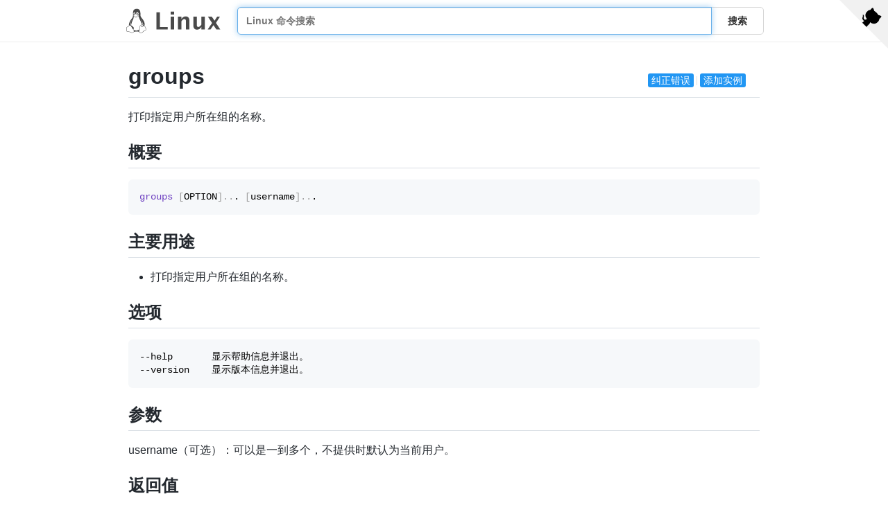

--- FILE ---
content_type: text/html
request_url: http://linux.lylme.com/c/groups.html
body_size: 11298
content:
<!DOCTYPE html>
<html lang="zh-CN">
<head>
    <meta charset="UTF-8">
    <meta name="renderer" content="webkit">
    <meta http-equiv="X-UA-Compatible" content="IE=edge, chrome=1">
    <meta name="viewport" content="width=device-width, initial-scale=1, maximum-scale=1, user-scalable=no"/>
    <meta name="description" content="groups:打印指定用户所在组的名称。 - 最专业的Linux命令大全，内容包含Linux命令手册、详解、学习，值得收藏的Linux命令速查手册。">
    <meta name="keywords" content="Linux,Command,命令大全,Linux命令手册,groups,打印指定用户所在组的名称。">
    <title>groups 命令，Linux groups 命令详解：打印指定用户所在组的名称。 -  Linux 命令搜索引擎</title>
    <link rel="shortcut icon" href="../img/favicon.ico">
    <link rel="stylesheet" type="text/css" href="../css/index.css">
</head>
<body>
<a href="https://github.com/jaywcjlove/linux-command" target="_blank" class="github-corner">
  <svg viewBox="0 0 250 250">
      <!-- kenny wang <wowohoo@qq.com> https://github.com/jaywcjlove -->
      <title>logo</title>
      <desc>Linux Command Logo. https://github.com/jaywcjlove</desc>
      <path d="M0,0 L115,115 L130,115 L142,142 L250,250 L250,0 Z"></path>
      <path d="M128.3,109.0 C113.8,99.7 119.0,89.6 119.0,89.6 C122.0,82.7 120.5,78.6 120.5,78.6 C119.2,72.0 123.4,76.3 123.4,76.3 C127.3,80.9 125.5,87.3 125.5,87.3 C122.9,97.6 130.6,101.9 134.4,103.2" fill="currentColor" style="transform-origin: 130px 106px;" class="octo-arm"></path>
      <path d="M115.0,115.0 C114.9,115.1 118.7,116.5 119.8,115.4 L133.7,101.6 C136.9,99.2 139.9,98.4 142.2,98.6 C133.8,88.0 127.5,74.4 143.8,58.0 C148.5,53.4 154.0,51.2 159.7,51.0 C160.3,49.4 163.2,43.6 171.4,40.1 C171.4,40.1 176.1,42.5 178.8,56.2 C183.1,58.6 187.2,61.8 190.9,65.4 C194.5,69.0 197.7,73.2 200.1,77.6 C213.8,80.2 216.3,84.9 216.3,84.9 C212.7,93.1 206.9,96.0 205.4,96.6 C205.1,102.4 203.0,107.8 198.3,112.5 C181.9,128.9 168.3,122.5 157.7,114.1 C157.9,116.9 156.7,120.9 152.7,124.9 L141.0,136.5 C139.8,137.7 141.6,141.9 141.8,141.8 Z" fill="currentColor" class="octo-body"></path>
  </svg>
</a>
<div class="header header_list">
  <div class="header_inner">
      <div class="logo">
          <a href="/">
            <svg width="183px" height="48px" viewBox="0 0 183 48" version="1.1" xmlns="http://www.w3.org/2000/svg" xmlns:xlink="http://www.w3.org/1999/xlink"> <!-- kenny wang <wowohoo@qq.com> https://github.com/jaywcjlove --> <title>logo</title> <desc>Linux Command Logo. https://github.com/jaywcjlove</desc><g id="Page-1" stroke="none" stroke-width="1" fill="none" fill-rule="evenodd"> <g id="Desktop-HD" transform="translate(-576.000000, -261.000000)" fill="#4A4A4A"> <g id="logo" transform="translate(576.000000, 261.000000)"> <path d="M20.4917792,0.000336524232 C20.1886146,-0.000100520225 19.8723998,0.0124863601 19.542641,0.0387964365 C11.2083649,0.710004944 13.4186692,9.51473754 13.2949769,12.4631618 C13.1427718,14.6193207 12.7056049,16.3185233 11.2226825,18.426428 C9.48047033,20.4982285 7.02763261,23.8514609 5.86566251,27.3420607 C5.3172635,28.9894735 5.05630425,30.6686289 5.29730805,32.2578406 C5.22181299,32.325447 5.14994103,32.3962788 5.08160039,32.469239 C4.57008792,33.0153217 4.19213625,33.6769851 3.77100458,34.1224689 C3.37755968,34.5149436 2.81698897,34.6642292 2.20097918,34.8852382 C1.58472464,35.1063477 0.908127379,35.4323261 0.497432332,36.2204265 C0.497432332,36.2204265 0.497432332,36.2207368 0.49712203,36.2207368 C0.496684986,36.222048 0.495373852,36.2233591 0.494936808,36.2246702 L0.494936808,36.2246702 C0.123151829,36.919077 0.233680372,37.718746 0.347224522,38.4596325 C0.460773043,39.2004972 0.575720105,39.9005856 0.423139144,40.3755699 C-0.0645762474,41.7086473 -0.126850712,42.6307542 0.216491414,43.2996202 C0.560563403,43.9698759 1.2680029,44.2657113 2.06756262,44.432706 C3.66668644,44.7666954 5.83232039,44.6837094 7.53908826,45.5883128 L7.68579097,45.3115063 L7.54060917,45.5891344 C9.36778716,46.5444437 11.2201913,46.8837519 12.698079,46.5461831 C13.7695766,46.3014513 14.6393781,45.6634363 15.0860725,44.6816946 C16.2420201,44.6760567 17.5104717,44.1864315 19.5423657,44.0745568 C20.9208039,43.9635213 22.6427241,44.564051 24.6233484,44.4540775 C24.6751207,44.6689591 24.750052,44.8756375 24.8526175,45.0720452 C24.8539287,45.0742305 24.8548028,45.0759786 24.8556769,45.0780328 C25.6234722,46.6133699 27.0500902,47.3156173 28.570428,47.1956355 C30.0927718,47.075492 31.711331,46.1778551 33.0196848,44.6208231 L32.7798304,44.4192582 L33.0215204,44.618616 C34.2685787,43.1065034 36.3384911,42.4794975 37.7110118,41.6516741 C38.3972721,41.2377581 38.9541192,40.7194802 38.9971462,39.966706 C39.0401514,39.2142991 38.5984218,38.3711223 37.5826868,37.2436088 L37.5823765,37.2432985 C37.5820662,37.2428614 37.5815024,37.2424244 37.5810654,37.2415503 C37.2473295,36.8644028 37.0881185,36.1654026 36.91702,35.4210285 C36.7460395,34.6771089 36.5551865,33.8746254 35.9444344,33.3545687 L35.9444344,33.3545687 C35.9431233,33.3532575 35.9418121,33.3523835 35.940938,33.3515094 L35.940938,33.3515094 C35.6978714,33.1397045 35.4452772,32.9959518 35.1909042,32.8993694 C36.0400422,30.3810493 35.7068789,27.8734149 34.8497254,25.6073831 C33.7977638,22.8263338 31.9611937,20.4030752 30.5585738,18.7453569 C28.9885703,16.7650385 27.4529665,14.8848863 27.4832187,12.1079627 C27.5299825,7.86977213 27.9494053,0.0101787654 20.4914689,0 L20.4917792,0.000336524232 Z M21.5014393,6.5296802 C21.9246338,6.5296802 22.2860696,6.65372652 22.6573476,6.92320377 C23.0345213,7.1969553 23.3062494,7.53965497 23.5252523,8.01821865 C23.7401952,8.48461502 23.843613,8.94086321 23.8537568,9.48229573 C23.8537568,9.49649968 23.8537568,9.50864951 23.8576902,9.52285346 C23.8616236,10.0784681 23.7664397,10.5509481 23.5555483,11.0335676 C23.4352081,11.3089536 23.2970146,11.540089 23.1316064,11.7401941 C23.0754506,11.7132285 23.0171357,11.6873118 22.9566488,11.6624396 L22.9566488,11.6624396 C22.5373789,11.4828667 22.2157491,11.3685884 21.9476879,11.2755722 C22.044856,11.158772 22.1257661,11.0202464 22.1969169,10.8470719 C22.3043949,10.5854877 22.3571155,10.3299784 22.367255,10.025813 C22.367255,10.0136631 22.3711884,10.00348 22.3711884,9.98931975 C22.3772633,9.69732161 22.3387597,9.44789596 22.2535753,9.19239103 C22.1643483,8.92472316 22.0507955,8.73208707 21.886541,8.57188842 C21.722291,8.41168541 21.5580366,8.33869024 21.361336,8.33260221 C21.3521143,8.33216517 21.3429364,8.33216517 21.3338459,8.33216517 C21.1488275,8.33260221 20.9881699,8.39616596 20.8219532,8.53532529 C20.6475593,8.6813331 20.5177834,8.86788115 20.4103054,9.12744186 C20.3028318,9.38699819 20.2501067,9.64452664 20.239976,9.95073309 C20.2377908,9.96288293 20.2377908,9.97306607 20.2377908,9.9852159 C20.2342945,10.1535261 20.2449584,10.307711 20.2709188,10.4574381 C19.8923378,10.2687966 19.535574,10.1401875 19.2007499,10.0604924 C19.181651,9.91570835 19.1706375,9.76629596 19.1670975,9.61007442 L19.1670975,9.56750629 C19.1610225,9.01391519 19.2522643,8.53941165 19.4651836,8.05679657 C19.6781029,7.57417712 19.9417194,7.2274173 20.3128051,6.94555422 C20.6838952,6.66369114 21.0488973,6.53391079 21.4808239,6.52985938 L21.5010154,6.52985938 L21.5014393,6.5296802 Z M15.7091362,6.98827969 C15.9898804,6.98871673 16.2410892,7.0827381 16.5009296,7.29023807 C16.7828014,7.51531597 16.9957164,7.80326271 17.1741616,8.20882685 C17.3526112,8.614391 17.4479175,9.01995077 17.4742757,9.49851445 L17.4742757,9.50244785 C17.4870374,9.70344023 17.485464,9.89263677 17.469643,10.0758677 C17.4141165,10.091645 17.3597045,10.1087334 17.3064069,10.1270762 C17.0036968,10.2312719 16.7369205,10.373272 16.5044085,10.5268101 C16.5271785,10.366205 16.5305437,10.2032486 16.5131057,10.0215605 C16.5109204,10.0114211 16.5109204,10.0032921 16.5109204,9.99319633 C16.4865771,9.75189098 16.435893,9.54911109 16.3507218,9.34429895 C16.2594713,9.131384 16.1580813,8.98132478 16.0242452,8.86573527 C15.9029566,8.76098882 15.7883592,8.71289208 15.6622806,8.71384046 C15.6492567,8.71384046 15.636058,8.71427751 15.6227281,8.71558864 C15.4807804,8.72773848 15.3631674,8.79669098 15.251638,8.93255936 C15.1401086,9.068419 15.0671091,9.23672919 15.0143884,9.4597792 C14.9616634,9.68284232 14.9474682,9.90184967 14.9697706,10.1532945 C14.9697706,10.1634339 14.9719558,10.1715629 14.9719558,10.1816586 C14.9962992,10.4249963 15.0449553,10.6277718 15.1321501,10.8325883 C15.2213771,11.0434797 15.3247905,11.1935346 15.4586266,11.3091153 C15.481047,11.3284764 15.5032139,11.3458708 15.525289,11.361399 C15.3860816,11.468536 15.3196072,11.5179308 15.2055298,11.6017559 C15.1323642,11.6554425 15.0452263,11.7193646 14.94395,11.7940162 C14.7230765,11.5871106 14.5507673,11.3270648 14.4001137,10.984671 C14.2216641,10.5791112 14.1263578,10.1735471 14.0979674,9.69498342 L14.0979674,9.69105002 C14.0716136,9.21249508 14.1182463,8.8008429 14.2500545,8.37500864 C14.3818627,7.94916563 14.5582845,7.6409444 14.813785,7.38745861 C15.06929,7.13399031 15.3268184,7.00623784 15.6370763,6.99001912 C15.6613322,6.98870799 15.6853347,6.98827095 15.709123,6.98827095 L15.7091362,6.98827969 Z M18.3434478,10.3083666 C18.9959552,10.3057443 19.7811624,10.5197693 20.731756,11.1309629 C21.3156605,11.5106715 21.7700031,11.5424053 22.8162176,11.9904939 L22.8175288,11.9909309 L22.8188399,11.991368 C23.322219,12.1979021 23.6176741,12.4671083 23.7620255,12.7505841 C23.906377,13.034073 23.9099039,13.3414857 23.7890786,13.6648724 C23.5474411,14.3116676 22.7761407,14.9923468 21.6937826,15.3303395 L21.6929085,15.3307766 L21.6920344,15.3312136 C21.1642857,15.5026793 20.7040867,15.8813302 20.1615484,16.1915706 C19.6190277,16.5017979 19.00512,16.7520102 18.1703739,16.7037212 C18.1703739,16.7037168 18.1703739,16.7037212 18.1703739,16.7037212 C17.4597396,16.6622893 17.0349499,16.4210539 16.650849,16.1123607 C16.2667437,15.8036631 15.9320245,15.4158517 15.4418966,15.1280491 L15.4405854,15.1271751 L15.4392743,15.126301 C14.6497885,14.6800742 14.2187709,14.163964 14.0834969,13.7165354 C13.9482185,13.2691068 14.075193,12.8871911 14.4668766,12.5936327 C14.9072645,12.2635986 15.2131825,12.0390976 15.4169632,11.8895453 C15.6194022,11.7409983 15.703625,11.685297 15.7680935,11.623394 C15.7684038,11.622957 15.7685305,11.622957 15.7689675,11.6225199 L15.7692735,11.6220829 C16.1001729,11.3088706 16.6276463,10.738226 17.4227569,10.4645313 C17.696421,10.3703264 18.001784,10.3095466 18.3435746,10.3081961 L18.3434478,10.3083666 Z M22.9062619,13.0069369 C22.6246829,13.0237631 22.3297828,13.1687002 21.9864013,13.3604054 C21.6430199,13.5521105 21.256878,13.7973406 20.8384079,14.0388338 C20.0014721,14.5218204 19.038047,14.9837283 18.0805918,14.9837283 C17.1216551,14.9837283 16.3555118,14.5408493 15.7808726,14.0854752 C15.4935509,13.8577838 15.2564149,13.6284404 15.0669561,13.4510265 C14.9722311,13.3623109 14.8900799,13.2867065 14.8134179,13.2276487 C14.7367734,13.1685909 14.6743853,13.1100357 14.5461303,13.1100357 L14.5400116,13.3795435 C14.5308337,13.4697233 14.5213935,13.4669437 14.5251084,13.4693999 C14.5310959,13.4733333 14.5608587,13.4835601 14.5955731,13.5103509 C14.6519344,13.5537495 14.7301609,13.6245375 14.8230067,13.7114832 C15.0086981,13.8853788 15.2554403,14.124464 15.5592255,14.3652012 C16.166796,14.8466668 17.0117515,15.3406363 18.0806093,15.3406363 C19.1509618,15.3406363 20.1636375,14.8403471 21.016875,14.3479598 C21.4434872,14.1017639 21.8309534,13.8560094 22.1604324,13.6720705 C22.4898897,13.4881185 22.7670895,13.3727781 22.9275766,13.3632068 L22.9062925,13.00695 L22.9062619,13.0069369 Z M23.8576858,14.2878093 C24.5685911,17.0901733 26.2220701,21.1378562 27.2848005,23.113201 C27.8496849,24.1612205 28.9735097,26.3878921 29.4590574,29.0706371 C29.7667148,29.0611969 30.1054855,29.1059065 30.4682673,29.1987042 C31.7377591,25.907589 29.3917525,22.3626165 28.3189832,21.375368 C27.8858722,20.9551061 27.8650557,20.7668098 28.0797669,20.7757081 C29.2436775,21.8049915 30.7716374,23.8752142 31.3275492,26.211938 C31.581035,27.2774436 31.6350799,28.3975886 31.3630809,29.5030663 C31.4961478,29.5583437 31.6312951,29.6184504 31.7682604,29.683286 C33.806037,30.6755779 34.5596721,31.5384567 34.1973186,32.716121 C34.0779748,32.7117506 33.960576,32.7126247 33.8460659,32.7152469 C33.8354021,32.7155572 33.8247819,32.715684 33.814118,32.716121 C34.1092104,31.7826203 33.4554837,31.0941179 31.7135031,30.305952 C29.9067264,29.5110511 28.4669839,29.5901387 28.2236507,31.2022427 C28.2080919,31.2867016 28.1955487,31.3727644 28.1860212,31.460029 C28.05104,31.506902 27.9153158,31.5667509 27.7792552,31.6412014 C26.9308557,32.1054213 26.4677896,32.9477371 26.2102393,33.9808403 C25.9529032,35.0131131 25.8791213,36.2610673 25.8081016,37.6639101 L25.8081016,37.6647842 C25.7647031,38.3701826 25.4746935,39.3242507 25.1805582,40.3347805 C22.2207839,42.446033 18.1128938,43.3607409 14.6251435,40.9805006 C14.3887768,40.6065916 14.1176344,40.2361221 13.8385378,39.8707355 C13.6603154,39.6373843 13.4772332,39.4054841 13.2952172,39.1768225 C13.6532528,39.1768225 13.9575843,39.1184771 14.2035442,39.0069433 C14.5094142,38.8682516 14.724322,38.6454901 14.8306462,38.3594969 C15.0432858,37.7875325 14.8297721,36.9806654 14.1489836,36.0592664 C13.4682956,35.137933 12.3154554,34.0981212 10.6214273,33.0592009 C10.6214273,33.0592009 10.621117,33.0592009 10.621117,33.0588906 C9.37658486,32.2846183 8.68057408,31.3355981 8.3547924,30.3051959 C8.02898013,29.2747018 8.07466439,28.1604089 8.32577265,27.0602631 C8.80774091,24.9485692 10.0461107,22.8947793 10.8362565,21.605909 C11.0489879,21.4493815 10.9122629,21.8964561 10.0363515,23.5230089 C9.25134103,25.0101357 7.78376323,28.4420972 9.79314068,31.1210705 C9.84684033,29.2145776 10.3021401,27.2701931 11.0664741,25.45145 C12.1797968,22.9278068 14.5084483,18.5514927 14.6933968,15.0635108 C14.7887555,15.1327561 15.1164383,15.3538525 15.2624505,15.4368866 C15.2627608,15.4373237 15.2628875,15.4373237 15.2633246,15.4373237 C15.6905181,15.6888908 16.0113611,16.0566244 16.426903,16.3905832 C16.8432709,16.7252019 17.3634237,17.0142238 18.149269,17.0600129 L18.149269,17.0600129 C19.066516,17.113092 19.7655905,16.8289912 20.3383504,16.5014745 C20.9102449,16.1744603 21.3671137,15.8125482 21.7999582,15.6712779 C21.8003952,15.6708409 21.8012693,15.6708409 21.8017063,15.6708409 C22.7163355,15.3848215 23.44356,14.8785842 23.857393,14.2881327 L23.8576858,14.2878093 Z M29.6669682,30.3312962 C30.0374289,30.329548 30.4861993,30.4530917 30.9774372,30.6728508 C32.2995623,31.2832227 32.713238,31.8063999 32.3522873,32.5749338 C32.0481219,33.1548918 30.7462669,34.0775407 29.8540319,33.8342075 C28.9435503,33.5989814 28.4994564,32.2869871 28.6474877,31.2953987 C28.7267763,30.6220356 29.1076387,30.3339097 29.6669682,30.3312962 L29.6669682,30.3312962 Z M28.1710786,32.1433306 C28.2458176,33.3559191 28.8457529,34.5926195 29.9067526,34.8602742 C31.0678224,35.1661922 32.7418469,34.16998 33.4486352,33.3574182 C33.5895689,33.3517803 33.7273516,33.3448313 33.8611658,33.3416409 C34.4811527,33.3266503 35.001157,33.3620509 35.5324588,33.8267253 L35.534207,33.8284735 L35.5359552,33.8302216 C35.9442465,34.1761336 36.1383204,34.8298385 36.3066481,35.5621545 C36.4749627,36.294475 36.6095636,37.0920505 37.11435,37.6602345 L37.115224,37.6611086 L37.1156611,37.6619827 C38.0861227,38.7388952 38.3980544,39.4668146 38.3715083,39.931406 C38.344936,40.3960279 38.008556,40.7409347 37.3873891,41.1155867 C36.1455928,41.864576 33.9453056,42.5158727 32.5399192,44.2181871 C31.3196037,45.6704378 29.8315635,46.4680352 28.5210638,46.5714617 C27.2105642,46.6748883 26.0799127,46.1309646 25.4133237,44.793071 L25.4115756,44.7900117 L25.4098274,44.7869524 C24.9962959,44.0002986 25.1685614,42.758852 25.5169207,41.4493706 C25.8652845,40.1398937 26.3657922,38.7953264 26.4327911,37.7024923 L26.4327911,37.7007442 L26.4327911,37.698996 C26.5036666,36.2987755 26.5820418,35.0759688 26.8172504,34.1324728 C27.0524633,33.1889769 27.4228236,32.5499829 28.0790545,32.1909116 C28.109604,32.1742165 28.139948,32.1584392 28.1701128,32.1435097 L28.1710786,32.1433306 Z M6.86074718,32.2348346 C6.95869322,32.2351449 7.06234705,32.2434006 7.17277507,32.2601394 C7.91559769,32.3726653 8.5633675,32.8920358 9.18746261,33.7385341 C9.8115621,34.5850455 10.3922762,35.7405823 10.9892352,37.0223812 L10.9901093,37.0241294 L10.9905463,37.0258776 C11.4702594,38.0271115 12.4825418,39.128044 13.3403902,40.2511564 C14.1982341,41.3742689 14.8621527,42.5016163 14.7756966,43.3644732 L14.7753863,43.3684066 L14.775076,43.37234 C14.6632363,44.843978 13.8330966,45.6451198 12.5587449,45.9361914 C11.2847734,46.2271625 9.55771794,45.9379396 7.83269472,45.035587 L7.83094655,45.035587 C5.9224477,44.0247687 3.65205856,44.1251622 2.19566909,43.8209924 C1.46727769,43.6688572 0.99200058,43.44013 0.773862951,43.0151698 C0.55571221,42.5902315 0.550839164,41.8488511 1.01440785,40.5847437 L1.01659307,40.5791059 L1.01834125,40.573468 C1.24759292,39.8663213 1.07793226,39.0925822 0.96663015,38.3663367 C0.855328038,37.6400911 0.800894151,36.9795116 1.04888192,36.5190765 L1.05019305,36.5168913 L1.05150418,36.514706 C1.36900824,35.9026821 1.83472718,35.683902 2.41273159,35.4765375 C2.990736,35.2691556 3.67612223,35.1062953 4.21734934,34.5638925 L4.21997161,34.5612703 L4.22259387,34.558648 C4.72293985,34.0308163 5.09877623,33.3691834 5.53863963,32.8995879 C5.90977341,32.5033678 6.28118253,32.2407652 6.84099715,32.2368755 L6.86053303,32.2368755 L6.86074718,32.2348346 Z" id="path4004"></path> <path d="M58.5014648,40 L58.5014648,6.7578125 L65.4194336,6.7578125 L65.4194336,35.2832031 L80.4008789,35.2832031 L80.4008789,40 L58.5014648,40 L58.5014648,40 L58.5014648,40 Z M86.2524414,40 L86.2524414,15.3378906 L92.9008789,15.3378906 L92.9008789,40 L86.2524414,40 L86.2524414,40 L86.2524414,40 Z M86.2524414,11.1826172 L86.2524414,5.63476562 L92.9008789,5.63476562 L92.9008789,11.1826172 L86.2524414,11.1826172 L86.2524414,11.1826172 L86.2524414,11.1826172 Z M100.211426,40 L100.211426,15.3378906 L106.859863,15.3378906 L106.859863,19.9873047 C109.031098,16.513329 111.8312,14.7763672 115.260254,14.7763672 C117.461437,14.7763672 119.198399,15.4726493 120.471191,16.8652344 C121.743984,18.2578195 122.380371,20.1594932 122.380371,22.5703125 L122.380371,40 L115.731934,40 L115.731934,24.2099609 C115.731934,21.4098167 114.803557,20.0097656 112.946777,20.0097656 C110.835439,20.0097656 108.806488,21.4996596 106.859863,24.4794922 L106.859863,40 L100.211426,40 L100.211426,40 L100.211426,40 Z M145.672363,40 L145.672363,35.3505859 C143.516102,38.8245616 140.716,40.5615234 137.271973,40.5615234 C135.07079,40.5615234 133.333828,39.8652413 132.061035,38.4726562 C130.788242,37.0800712 130.151855,35.1783975 130.151855,32.7675781 L130.151855,15.3378906 L136.800293,15.3378906 L136.800293,31.1279297 C136.800293,33.9280739 137.736156,35.328125 139.60791,35.328125 C141.704275,35.328125 143.725739,33.838231 145.672363,30.8583984 L145.672363,15.3378906 L152.320801,15.3378906 L152.320801,40 L145.672363,40 L145.672363,40 L145.672363,40 Z M158.003418,40 L166.471191,27.6240234 L158.362793,15.3378906 L165.932129,15.3378906 L171.23291,23.1542969 L176.309082,15.3378906 L181.699707,15.3378906 L173.973145,27.4443359 L182.26123,40 L174.691895,40 L169.166504,31.8466797 L163.506348,40 L158.003418,40 L158.003418,40 L158.003418,40 Z" id="Linux"></path> </g> </g> </g> </svg> 
          </a>
      </div>
      <div class="search">
          <ul class="search-list" id="result">
            <!-- <li><a href="#"><strong>find</strong> - 指定目录下查找文件。</a></li> -->
          </ul>
          <input type="text" class="query" id="query" autocomplete="off" autofocus="autofocus" placeholder="Linux 命令搜索"/>
          <div class="enter-input">
              <input type="hidden" id="current_path" value="/c/groups.html">
              <button id="search_btn">搜索</button>
          </div>
      </div>
  </div>
</div>
<script src="/js/copy-to-clipboard.umd.js"></script>
<script>
function copied(target, str) {
  target.classList.add('active');
  copyTextToClipboard(target.dataset.code, function() {
    setTimeout(() => {
      target.classList.remove('active');
    }, 2000);
  });
}
</script>

<div class="markdown-body">

<span class="edit_btn">
<a target="_blank" href="https://github.com/jaywcjlove/linux-command/edit/master/command/groups.md">纠正错误</a> 
<span class="split"></span>
<a target="_blank" href="https://github.com/jaywcjlove/linux-command/edit/master/command/groups.md">添加实例</a>
</span>



<div class="markdown-body">
  <h1 id="groups"><a class="anchor" aria-hidden="true" tabindex="-1" href="#groups"><span class="octicon octicon-link"></span></a>groups</h1>
  <p>打印指定用户所在组的名称。</p>
  <h2 id="概要"><a class="anchor" aria-hidden="true" tabindex="-1" href="#概要"><span class="octicon octicon-link"></span></a>概要</h2>
  <pre class="language-shell"><code class="language-shell"><span class="token function">groups</span> <span class="token punctuation">[</span>OPTION<span class="token punctuation">]</span><span class="token punctuation">..</span>. <span class="token punctuation">[</span>username<span class="token punctuation">]</span><span class="token punctuation">..</span>.
</code><div onclick="copied(this)" data-code="groups [OPTION]... [username]...
" class="copied"><svg class="octicon-copy" aria-hidden="true" viewBox="0 0 16 16" fill="currentColor" height="12" width="12"><path fill-rule="evenodd" d="M0 6.75C0 5.784.784 5 1.75 5h1.5a.75.75 0 010 1.5h-1.5a.25.25 0 00-.25.25v7.5c0 .138.112.25.25.25h7.5a.25.25 0 00.25-.25v-1.5a.75.75 0 011.5 0v1.5A1.75 1.75 0 019.25 16h-7.5A1.75 1.75 0 010 14.25v-7.5z"></path><path fill-rule="evenodd" d="M5 1.75C5 .784 5.784 0 6.75 0h7.5C15.216 0 16 .784 16 1.75v7.5A1.75 1.75 0 0114.25 11h-7.5A1.75 1.75 0 015 9.25v-7.5zm1.75-.25a.25.25 0 00-.25.25v7.5c0 .138.112.25.25.25h7.5a.25.25 0 00.25-.25v-7.5a.25.25 0 00-.25-.25h-7.5z"></path></svg><svg class="octicon-check" aria-hidden="true" viewBox="0 0 16 16" fill="currentColor" height="12" width="12"><path fill-rule="evenodd" d="M13.78 4.22a.75.75 0 010 1.06l-7.25 7.25a.75.75 0 01-1.06 0L2.22 9.28a.75.75 0 011.06-1.06L6 10.94l6.72-6.72a.75.75 0 011.06 0z"></path></svg></div></pre>
  <h2 id="主要用途"><a class="anchor" aria-hidden="true" tabindex="-1" href="#主要用途"><span class="octicon octicon-link"></span></a>主要用途</h2>
  <ul>
    <li>打印指定用户所在组的名称。</li>
  </ul>
  <h2 id="选项"><a class="anchor" aria-hidden="true" tabindex="-1" href="#选项"><span class="octicon octicon-link"></span></a>选项</h2>
  <pre class="language-shell"><code class="language-shell">--help       显示帮助信息并退出。
--version    显示版本信息并退出。
</code><div onclick="copied(this)" data-code="--help       显示帮助信息并退出。
--version    显示版本信息并退出。
" class="copied"><svg class="octicon-copy" aria-hidden="true" viewBox="0 0 16 16" fill="currentColor" height="12" width="12"><path fill-rule="evenodd" d="M0 6.75C0 5.784.784 5 1.75 5h1.5a.75.75 0 010 1.5h-1.5a.25.25 0 00-.25.25v7.5c0 .138.112.25.25.25h7.5a.25.25 0 00.25-.25v-1.5a.75.75 0 011.5 0v1.5A1.75 1.75 0 019.25 16h-7.5A1.75 1.75 0 010 14.25v-7.5z"></path><path fill-rule="evenodd" d="M5 1.75C5 .784 5.784 0 6.75 0h7.5C15.216 0 16 .784 16 1.75v7.5A1.75 1.75 0 0114.25 11h-7.5A1.75 1.75 0 015 9.25v-7.5zm1.75-.25a.25.25 0 00-.25.25v7.5c0 .138.112.25.25.25h7.5a.25.25 0 00.25-.25v-7.5a.25.25 0 00-.25-.25h-7.5z"></path></svg><svg class="octicon-check" aria-hidden="true" viewBox="0 0 16 16" fill="currentColor" height="12" width="12"><path fill-rule="evenodd" d="M13.78 4.22a.75.75 0 010 1.06l-7.25 7.25a.75.75 0 01-1.06 0L2.22 9.28a.75.75 0 011.06-1.06L6 10.94l6.72-6.72a.75.75 0 011.06 0z"></path></svg></div></pre>
  <h2 id="参数"><a class="anchor" aria-hidden="true" tabindex="-1" href="#参数"><span class="octicon octicon-link"></span></a>参数</h2>
  <p>username（可选）：可以是一到多个，不提供时默认为当前用户。</p>
  <h2 id="返回值"><a class="anchor" aria-hidden="true" tabindex="-1" href="#返回值"><span class="octicon octicon-link"></span></a>返回值</h2>
  <p>返回0表示成功，返回非0值表示失败。</p>
  <h2 id="例子"><a class="anchor" aria-hidden="true" tabindex="-1" href="#例子"><span class="octicon octicon-link"></span></a>例子</h2>
  <p>显示linux用户所属的组</p>
  <pre class="language-shell"><code class="language-shell"><span class="token punctuation">[</span>root@localhost ~<span class="token punctuation">]</span><span class="token comment"># groups linux</span>
linux <span class="token builtin class-name">:</span> linux adm dialout cdrom plugdev lpadmin admin sambashare
</code><div onclick="copied(this)" data-code="[root@localhost ~]# groups linux
linux : linux adm dialout cdrom plugdev lpadmin admin sambashare
" class="copied"><svg class="octicon-copy" aria-hidden="true" viewBox="0 0 16 16" fill="currentColor" height="12" width="12"><path fill-rule="evenodd" d="M0 6.75C0 5.784.784 5 1.75 5h1.5a.75.75 0 010 1.5h-1.5a.25.25 0 00-.25.25v7.5c0 .138.112.25.25.25h7.5a.25.25 0 00.25-.25v-1.5a.75.75 0 011.5 0v1.5A1.75 1.75 0 019.25 16h-7.5A1.75 1.75 0 010 14.25v-7.5z"></path><path fill-rule="evenodd" d="M5 1.75C5 .784 5.784 0 6.75 0h7.5C15.216 0 16 .784 16 1.75v7.5A1.75 1.75 0 0114.25 11h-7.5A1.75 1.75 0 015 9.25v-7.5zm1.75-.25a.25.25 0 00-.25.25v7.5c0 .138.112.25.25.25h7.5a.25.25 0 00.25-.25v-7.5a.25.25 0 00-.25-.25h-7.5z"></path></svg><svg class="octicon-check" aria-hidden="true" viewBox="0 0 16 16" fill="currentColor" height="12" width="12"><path fill-rule="evenodd" d="M13.78 4.22a.75.75 0 010 1.06l-7.25 7.25a.75.75 0 01-1.06 0L2.22 9.28a.75.75 0 011.06-1.06L6 10.94l6.72-6.72a.75.75 0 011.06 0z"></path></svg></div></pre>
  <h3 id="注意"><a class="anchor" aria-hidden="true" tabindex="-1" href="#注意"><span class="octicon octicon-link"></span></a>注意</h3>
  <ol>
    <li>该命令等价于 <code>id -Gn</code>。</li>
    <li>每个用户属于<code>/etc/passwd</code>中指定的一个组和在<code>/etc/group</code>中指定的其他组。</li>
    <li>该命令是<code>GNU coreutils</code>包中的命令，相关的帮助信息请查看<code>man -s 1 groups</code>，<code>info coreutils 'groups invocation'</code>。</li>
  </ol>
</div>


</div>
<script>
var _hmt = _hmt || [];
(function() {
  var hm = document.createElement("script");
  hm.src = "https://hm.baidu.com/hm.js?bf4a8c7171759c8c1b30623ce8deda1d";
  var s = document.getElementsByTagName("script")[0]; 
  s.parentNode.insertBefore(hm, s);
})();
</script>



<!-- Linux命令行搜索引擎：https://jaywcjlove.github.io/linux-command/ -->
 
 
<script type="text/javascript" src="../js/dt.js"></script>
<script type="text/javascript" src="../js/index.js"></script>
</body>
</html>

--- FILE ---
content_type: text/css
request_url: http://linux.lylme.com/css/index.css
body_size: 5345
content:
body{margin:0;}.markdown-body{-ms-text-size-adjust:100%;-webkit-text-size-adjust:100%;max-width:960px;margin:28px auto 60px auto;padding:8px;color:#24292f;background-color:#ffffff;font-family:-apple-system,BlinkMacSystemFont,"Segoe UI",Helvetica,Arial,sans-serif,"Apple Color Emoji","Segoe UI Emoji";font-size:16px;line-height:1.5;word-wrap:break-word;}.markdown-body .octicon{display:inline-block;fill:currentColor;vertical-align:text-bottom;}.markdown-body pre{position:relative;}.markdown-body pre .copied{visibility:hidden;display:flex;position:absolute;cursor:pointer;color:#a5afbb;top:6px;right:6px;border-radius:5px;background:#e3e3e3;padding:6px;font-size:12px;transition:all .3s;}.markdown-body pre:hover .copied{visibility:visible;}.markdown-body pre:hover .copied:hover{background:#4caf50;color:#fff;}.markdown-body pre:hover .copied:active,.markdown-body pre .copied.active{background:#2e9b33;color:#fff;}.markdown-body pre .copied .octicon-copy{display:block;}.markdown-body pre .copied .octicon-check{display:none;}.markdown-body pre .active .octicon-copy{display:none;}.markdown-body pre .active .octicon-check{display:block;}.markdown-body .octicon-video{border:1px solid #d0d7de !important;border-radius:6px !important;display:block;}.markdown-body .octicon-video summary{border-bottom:1px solid #d0d7de !important;padding:8px 16px !important;cursor:pointer;}.markdown-body .octicon-video > video{display:block !important;max-width:100% !important;padding:2px;box-sizing:border-box;border-bottom-right-radius:6px !important;border-bottom-left-radius:6px !important;}.markdown-body details.octicon-video:not([open])>*:not(summary){display:none !important;}.markdown-body details.octicon-video:not([open]) > summary{border-bottom:0 !important;}.markdown-body .octicon-video summary > svg + span{margin:4px !important;}.markdown-body h1:hover a.anchor .octicon-link:before,.markdown-body h2:hover a.anchor .octicon-link:before,.markdown-body h3:hover a.anchor .octicon-link:before,.markdown-body h4:hover a.anchor .octicon-link:before,.markdown-body h5:hover a.anchor .octicon-link:before,.markdown-body h6:hover a.anchor .octicon-link:before{width:16px;height:16px;content:' ';display:inline-block;background-color:currentColor;-webkit-mask-image:url("data:image/svg+xml,<svg xmlns='http://www.w3.org/2000/svg' viewBox='0 0 16 16' version='1.1' aria-hidden='true'><path fill-rule='evenodd' d='M7.775 3.275a.75.75 0 001.06 1.06l1.25-1.25a2 2 0 112.83 2.83l-2.5 2.5a2 2 0 01-2.83 0 .75.75 0 00-1.06 1.06 3.5 3.5 0 004.95 0l2.5-2.5a3.5 3.5 0 00-4.95-4.95l-1.25 1.25zm-4.69 9.64a2 2 0 010-2.83l2.5-2.5a2 2 0 012.83 0 .75.75 0 001.06-1.06 3.5 3.5 0 00-4.95 0l-2.5 2.5a3.5 3.5 0 004.95 4.95l1.25-1.25a.75.75 0 00-1.06-1.06l-1.25 1.25a2 2 0 01-2.83 0z'></path></svg>");mask-image:url("data:image/svg+xml,<svg xmlns='http://www.w3.org/2000/svg' viewBox='0 0 16 16' version='1.1' aria-hidden='true'><path fill-rule='evenodd' d='M7.775 3.275a.75.75 0 001.06 1.06l1.25-1.25a2 2 0 112.83 2.83l-2.5 2.5a2 2 0 01-2.83 0 .75.75 0 00-1.06 1.06 3.5 3.5 0 004.95 0l2.5-2.5a3.5 3.5 0 00-4.95-4.95l-1.25 1.25zm-4.69 9.64a2 2 0 010-2.83l2.5-2.5a2 2 0 012.83 0 .75.75 0 001.06-1.06 3.5 3.5 0 00-4.95 0l-2.5 2.5a3.5 3.5 0 004.95 4.95l1.25-1.25a.75.75 0 00-1.06-1.06l-1.25 1.25a2 2 0 01-2.83 0z'></path></svg>");}.markdown-body a.anchor{float:left;padding-right:4px;margin-left:-20px;line-height:1;min-width:16px;}.markdown-body a.anchor:focus{outline:none;}.markdown-body h1:hover a.anchor,.markdown-body h2:hover a.anchor,.markdown-body h3:hover a.anchor,.markdown-body h4:hover a.anchor,.markdown-body h5:hover a.anchor,.markdown-body h6:hover a.anchor{text-decoration:none;}.markdown-body h1:hover a.anchor .octicon-link,.markdown-body h2:hover a.anchor .octicon-link,.markdown-body h3:hover a.anchor .octicon-link,.markdown-body h4:hover a.anchor .octicon-link,.markdown-body h5:hover a.anchor .octicon-link,.markdown-body h6:hover a.anchor .octicon-link{visibility:visible;}.markdown-body details,.markdown-body figcaption,.markdown-body figure{display:block;}.markdown-body summary{display:list-item;}.markdown-body a{background-color:transparent;color:#0969da;text-decoration:none;}.markdown-body a:active,.markdown-body a:hover{outline-width:0;}.markdown-body abbr[title]{border-bottom:none;-webkit-text-decoration:underline dotted;text-decoration:underline dotted;}.markdown-body b,.markdown-body strong{font-weight:600;}.markdown-body dfn{font-style:italic;}.markdown-body h1{margin:.67em 0;font-weight:600;padding-bottom:.3em;font-size:2em;border-bottom:1px solid hsla(210,18%,87%,1);}.markdown-body mark{background-color:#ff0;color:#24292f;}.markdown-body small{font-size:90%;}.markdown-body sub,.markdown-body sup{font-size:75%;line-height:0;position:relative;vertical-align:baseline;}.markdown-body sub{bottom:-0.25em;}.markdown-body sup{top:-0.5em;}.markdown-body img{border-style:none;max-width:100%;box-sizing:content-box;background-color:#ffffff;}.markdown-body code,.markdown-body kbd,.markdown-body pre,.markdown-body samp{font-family:monospace,monospace;font-size:1em;}.markdown-body figure{margin:1em 40px;}.markdown-body hr{box-sizing:content-box;overflow:hidden;background:transparent;border-bottom:1px solid hsla(210,18%,87%,1);height:.25em;padding:0;margin:24px 0;background-color:#d0d7de;border:0;}.markdown-body html [type=button],.markdown-body [type=reset],.markdown-body [type=submit]{-webkit-appearance:button;}.markdown-body [type=button]::-moz-focus-inner,.markdown-body [type=reset]::-moz-focus-inner,.markdown-body [type=submit]::-moz-focus-inner{border-style:none;padding:0;}.markdown-body [type=button]:-moz-focusring,.markdown-body [type=reset]:-moz-focusring,.markdown-body [type=submit]:-moz-focusring{outline:1px dotted ButtonText;}.markdown-body [type=checkbox],.markdown-body [type=radio]{box-sizing:border-box;padding:0;}.markdown-body [type=number]::-webkit-inner-spin-button,.markdown-body [type=number]::-webkit-outer-spin-button{height:auto;}.markdown-body [type=search]{-webkit-appearance:textfield;outline-offset:-2px;}.markdown-body [type=search]::-webkit-search-cancel-button,.markdown-body [type=search]::-webkit-search-decoration{-webkit-appearance:none;}.markdown-body::-webkit-input-placeholder{color:inherit;opacity:.54;}.markdown-body::-webkit-file-upload-button{-webkit-appearance:button;font:inherit;}.markdown-body a:hover{text-decoration:underline;}.markdown-body hr::before{display:table;content:"";}.markdown-body hr::after{display:table;clear:both;content:"";}.markdown-body table{border-spacing:0;border-collapse:collapse;display:block;width:max-content;max-width:100%;overflow:auto;}.markdown-body td,.markdown-body th{padding:0;}.markdown-body details summary{cursor:pointer;}.markdown-body details:not([open])>*:not(summary){display:none !important;}.markdown-body kbd{display:inline-block;padding:3px 5px;font:11px ui-monospace,SFMono-Regular,SF Mono,Menlo,Consolas,Liberation Mono,monospace;line-height:10px;color:#24292f;vertical-align:middle;background-color:#f6f8fa;border:solid 1px rgba(175,184,193,0.2);border-bottom-color:rgba(175,184,193,0.2);border-radius:6px;box-shadow:inset 0 -1px 0 rgba(175,184,193,0.2);}.markdown-body h1,.markdown-body h2,.markdown-body h3,.markdown-body h4,.markdown-body h5,.markdown-body h6{margin-top:24px;margin-bottom:16px;font-weight:600;line-height:1.25;}.markdown-body h2{font-weight:600;padding-bottom:.3em;font-size:1.5em;border-bottom:1px solid hsla(210,18%,87%,1);}.markdown-body h3{font-weight:600;font-size:1.25em;}.markdown-body h4{font-weight:600;font-size:1em;}.markdown-body h5{font-weight:600;font-size:.875em;}.markdown-body h6{font-weight:600;font-size:.85em;color:#57606a;}.markdown-body p{margin-top:0;margin-bottom:10px;}.markdown-body blockquote{margin:0;padding:0 1em;color:#57606a;border-left:.25em solid #d0d7de;}.markdown-body ul,.markdown-body ol{margin-top:0;margin-bottom:0;padding-left:2em;}.markdown-body ol ol,.markdown-body ul ol{list-style-type:lower-roman;}.markdown-body ul ul ol,.markdown-body ul ol ol,.markdown-body ol ul ol,.markdown-body ol ol ol{list-style-type:lower-alpha;}.markdown-body ul ul,.markdown-body ul ol,.markdown-body ol ol,.markdown-body ol ul{margin-top:0;margin-bottom:0;}.markdown-body dd{margin-left:0;}.markdown-body tt,.markdown-body code{font-family:ui-monospace,SFMono-Regular,SF Mono,Menlo,Consolas,Liberation Mono,monospace;font-size:12px;}.markdown-body pre{margin-top:0;margin-bottom:0;font-family:ui-monospace,SFMono-Regular,SF Mono,Menlo,Consolas,Liberation Mono,monospace;word-wrap:normal;}.markdown-body:-ms-input-placeholder{color:#6e7781;opacity:1;}.markdown-body::-ms-input-placeholder{color:#6e7781;opacity:1;}.markdown-body::placeholder{color:#6e7781;opacity:1;}.markdown-body [data-catalyst]{display:block;}.markdown-body g-emoji{font-family:"Apple Color Emoji","Segoe UI Emoji","Segoe UI Symbol";font-size:1em;font-style:normal !important;font-weight:400;line-height:1;vertical-align:-0.075em;}.markdown-body g-emoji img{width:1em;height:1em;}.markdown-body::before{display:table;content:"";}.markdown-body::after{display:table;clear:both;content:"";}.markdown-body>*:first-child{margin-top:0 !important;}.markdown-body>*:last-child{margin-bottom:0 !important;}.markdown-body a:not([href]){color:inherit;text-decoration:none;}.markdown-body .absent{color:#cf222e;}.markdown-body p,.markdown-body blockquote,.markdown-body ul,.markdown-body ol,.markdown-body dl,.markdown-body table,.markdown-body pre,.markdown-body details{margin-top:0;margin-bottom:16px;}.markdown-body blockquote>:first-child{margin-top:0;}.markdown-body blockquote>:last-child{margin-bottom:0;}.markdown-body sup>a::before{content:"[";}.markdown-body sup>a::after{content:"]";}.markdown-body h1 .octicon-link,.markdown-body h2 .octicon-link,.markdown-body h3 .octicon-link,.markdown-body h4 .octicon-link,.markdown-body h5 .octicon-link,.markdown-body h6 .octicon-link{color:#24292f;vertical-align:middle;visibility:hidden;}.markdown-body h1 tt,.markdown-body h1 code,.markdown-body h2 tt,.markdown-body h2 code,.markdown-body h3 tt,.markdown-body h3 code,.markdown-body h4 tt,.markdown-body h4 code,.markdown-body h5 tt,.markdown-body h5 code,.markdown-body h6 tt,.markdown-body h6 code{padding:0 .2em;font-size:inherit;}.markdown-body ul.no-list,.markdown-body ol.no-list{padding:0;list-style-type:none;}.markdown-body ol[type="1"]{list-style-type:decimal;}.markdown-body ol[type=a]{list-style-type:lower-alpha;}.markdown-body ol[type=i]{list-style-type:lower-roman;}.markdown-body div>ol:not([type]){list-style-type:decimal;}.markdown-body ul ul,.markdown-body ul ol,.markdown-body ol ol,.markdown-body ol ul{margin-top:0;margin-bottom:0;}.markdown-body li>p{margin-top:16px;}.markdown-body li+li{margin-top:.25em;}.markdown-body dl{padding:0;}.markdown-body dl dt{padding:0;margin-top:16px;font-size:1em;font-style:italic;font-weight:600;}.markdown-body dl dd{padding:0 16px;margin-bottom:16px;}.markdown-body table th{font-weight:600;}.markdown-body table th,.markdown-body table td{padding:6px 13px;border:1px solid #d0d7de;}.markdown-body table tr{background-color:#ffffff;border-top:1px solid hsla(210,18%,87%,1);}.markdown-body table tr:nth-child(2n){background-color:#f6f8fa;}.markdown-body table img{background-color:transparent;}.markdown-body img[align=right]{padding-left:20px;}.markdown-body img[align=left]{padding-right:20px;}.markdown-body .emoji{max-width:none;vertical-align:text-top;background-color:transparent;}.markdown-body span.frame{display:block;overflow:hidden;}.markdown-body span.frame>span{display:block;float:left;width:auto;padding:7px;margin:13px 0 0;overflow:hidden;border:1px solid #d0d7de;}.markdown-body span.frame span img{display:block;float:left;}.markdown-body span.frame span span{display:block;padding:5px 0 0;clear:both;color:#24292f;}.markdown-body span.align-center{display:block;overflow:hidden;clear:both;}.markdown-body span.align-center>span{display:block;margin:13px auto 0;overflow:hidden;text-align:center;}.markdown-body span.align-center span img{margin:0 auto;text-align:center;}.markdown-body span.align-right{display:block;overflow:hidden;clear:both;}.markdown-body span.align-right>span{display:block;margin:13px 0 0;overflow:hidden;text-align:right;}.markdown-body span.align-right span img{margin:0;text-align:right;}.markdown-body span.float-left{display:block;float:left;margin-right:13px;overflow:hidden;}.markdown-body span.float-left span{margin:13px 0 0;}.markdown-body span.float-right{display:block;float:right;margin-left:13px;overflow:hidden;}.markdown-body span.float-right>span{display:block;margin:13px auto 0;overflow:hidden;text-align:right;}.markdown-body code,.markdown-body tt{padding:.2em .4em;margin:0;font-size:85%;background-color:rgba(175,184,193,0.2);border-radius:6px;}.markdown-body code br,.markdown-body tt br{display:none;}.markdown-body del code{text-decoration:inherit;}.markdown-body pre code{font-size:100%;}.markdown-body pre>code{padding:0;margin:0;word-break:normal;white-space:pre;background:transparent;border:0;}.markdown-body .highlight{margin-bottom:16px;}.markdown-body .highlight pre{margin-bottom:0;word-break:normal;}.markdown-body pre code{padding:16px;overflow:auto;font-size:85%;line-height:1.45;background-color:#f6f8fa;border-radius:6px;}.markdown-body pre code,.markdown-body pre tt{display:block;margin:0;word-wrap:normal;border:0;}.markdown-body .csv-data td,.markdown-body .csv-data th{padding:5px;overflow:hidden;font-size:12px;line-height:1;text-align:left;white-space:nowrap;}.markdown-body .csv-data .blob-num{padding:10px 8px 9px;text-align:right;background:#ffffff;border:0;}.markdown-body .csv-data tr{border-top:0;}.markdown-body .csv-data th{font-weight:600;background:#f6f8fa;border-top:0;}.markdown-body .footnotes{font-size:12px;color:#57606a;border-top:1px solid #d0d7de;}.markdown-body .footnotes ol{padding-left:16px;}.markdown-body .footnotes li{position:relative;}.markdown-body .footnotes li:target::before{position:absolute;top:-8px;right:-8px;bottom:-8px;left:-24px;pointer-events:none;content:"";border:2px solid #0969da;border-radius:6px;}.markdown-body .footnotes li:target{color:#24292f;}.markdown-body .footnotes .data-footnote-backref g-emoji{font-family:monospace;}.markdown-body [hidden]{display:none !important;}.markdown-body::-webkit-calendar-picker-indicator{filter:invert(50%);}.markdown-body .token.tag .attr-value{color:#032f62;}.markdown-body .token.property,.markdown-body .token.tag,.markdown-body .token.boolean,.markdown-body .token.number,.markdown-body .token.function-name,.markdown-body .token.constant,.markdown-body .token.symbol,.markdown-body .token.deleted{color:#0060c9;}.markdown-body .token.punctuation{color:#a0a0a0;}.markdown-body code[class*="language-"]{color:black;}.markdown-body code[class*="language-"] .token.selector,.markdown-body code[class*="language-"] .token.string,.markdown-body code[class*="language-"] .token.attr-name,.markdown-body code[class*="language-"] .token.content,.markdown-body code[class*="language-"] .token.char,.markdown-body code[class*="language-"] .token.class-name,.markdown-body code[class*="language-"] .token.function,.markdown-body code[class*="language-"] .token.builtin{color:#6f42c1;}.markdown-body code[class*="language-"] .token.inserted{color:#22863a;background-color:#f0fff4;}.markdown-body code[class*="language-"] .token.deleted{color:#b31d28;background-color:#ffeef0;}.markdown-body code[class*="language-"] .code-block{color:#032f62;}.markdown-body code[class*="language-"] .token.comment,.markdown-body code[class*="language-"] .token.block-comment,.markdown-body code[class*="language-"] .token.prolog,.markdown-body code[class*="language-"] .token.doctype,.markdown-body code[class*="language-"] .token.cdata{color:#7D8B99;}.markdown-body code[class*="language-"] .token.punctuation{color:#a0a0a0;}.markdown-body code[class*="language-"] .token.operator,.markdown-body code[class*="language-"] .token.entity,.markdown-body code[class*="language-"] .token.variable{color:#d73a49;background:rgba(255,255,255,0.5);}.markdown-body code[class*="language-"] .token.url{color:#0027ff;}.markdown-body code[class*="language-"] .token.atrule,.markdown-body code[class*="language-"] .token.attr-value{color:#004698;}.markdown-body code[class*="language-"] .token.keyword{color:#d63200;}.markdown-body code[class*="language-"] .token.regex,.markdown-body code[class*="language-"] .token.important{color:#e90;}.markdown-body code[class*="language-"] .token.string{color:#0a53c1;}li a{color:#333 !important}li a:hover{color:#0000EE !important}body,html,ul,li,p{margin:0;padding:0}body,html{font-size:12px;font-family:'HanHei SC','PingFang SC','Helvetica Neue','Helvetica','STHeitiSC-Light','Arial',sans-serif}html{-webkit-tap-highlight-color:rgba(0,0,0,0)}a{text-decoration:none}a:hover{color:#333}*{box-sizing:border-box}.language-css,.language-styl,.language-less,.language-scss,.language-sass{color:#005cc5}.language-css .punctuation,.language-styl .punctuation,.language-less .punctuation,.language-scss .punctuation,.language-sass .punctuation{color:#24292e}.language-css .selector,.language-styl .selector,.language-less .selector,.language-scss .selector,.language-sass .selector{color:#6749ba}.language-css .property,.language-styl .property,.language-less .property,.language-scss .property,.language-sass .property{color:#005cc5}.language-css .atrule,.language-styl .atrule,.language-less .atrule,.language-scss .atrule,.language-sass .atrule{color:#d73a49}.markdown-body .edit_btn{position:relative;right:20px;float:right;top:16px;z-index:2;font-size:14px}@media screen and (max-width:479px){.markdown-body .edit_btn{right:15px}}.markdown-body .edit_btn .split{display:inline-block;height:13px;vertical-align:middle;width:1px;border-left:1px solid #dfdfdf;margin:-1px 0 0 0}.markdown-body .edit_btn a{text-decoration:none;background:#2196f3;color:#fff;border-radius:3px;padding:2px 5px}.markdown-body .edit_btn a:hover{color:#333;background:#e6e6e6}.markdown-body .markdown-body{padding-top:0 !important;padding-left:0 !important;padding-right:0 !important}.markdown-body{margin-top:0 !important;padding:90px 35px 30px 35px;max-width:980px}@media screen and (max-width:479px){.markdown-body{padding:70px 15px 30px 15px}}a.github-corner{position:fixed;z-index:9999;top:0;right:0}a.github-corner:hover .octo-arm{animation:octocat-wave 560ms ease-in-out}a.github-corner svg{fill:#f1f1f1;color:#000;position:absolute;top:0;border:0;right:0;z-index:99;width:70px;height:70px}@media screen and (max-width:479px){a.github-corner svg{width:46px;height:46px}}a{transition:all .2s ease-in}.warpper{min-height:100vh;display:flex;flex-direction:column;justify-content:center}.warpper .footer{padding-bottom:280px}.header{width:517px;margin:0 auto 0;padding:0 10px}.header .logo a{display:flex;align-items:center;}.header .box{position:relative}.header .search{min-height:20px;position:relative;display:table;border-collapse:separate}.header .search li,.header .search ul{list-style:none}.header .search #result .ok{background:#f4f4f4}.header .search .search-list{position:absolute;display:none;z-index:999;box-shadow:1px 1px 3px #ededed;border:1px solid #d5d5d5;background:#fff;min-width:100px;top:39px;width:100%;padding:5px;border-radius:5px 5px 5px 5px}.header .search .search-list li{line-height:23px}.header .search .search-list li span{padding:0 8px;color:#b9b9b9}.header .search .search-list a{display:block;padding:2px 6px 2px 6px;color:#555}.header .search .search-list a:hover{background-color:#f2f2f2}.header .search .search-list a .kw{color:#f00;font-style:inherit;font-weight:bold}.header .search .query,.header .search .enter-input{display:table-cell;transition:border-color ease-in-out .15s,box-shadow ease-in-out .15s}.header .search .query{resize:none;position:relative;z-index:2;width:100%;height:40px;padding:6px 12px;font-size:14px;font-weight:bold;line-height:1.42857143;color:#555;background-color:#fff;background-image:none;border:1px solid #d5d5d5;border-radius:5px 0 0 5px;-webkit-appearance:none}.header .search .query:focus{z-index:99;border-color:#66afe9;outline:0;box-shadow:inset 0 1px 1px rgba(0,0,0,0.075),0 0 8px rgba(102,175,233,0.6)}.header .search .enter-input{white-space:nowrap}.header .search .enter-input button{margin:0;left:-1px;position:relative;z-index:5;display:inline-block;padding:9px 23px;font-size:14px;font-weight:bold;line-height:1.42857143;text-align:center;text-rendering:auto;white-space:nowrap;vertical-align:middle;touch-action:manipulation;cursor:pointer;user-select:none;background-image:none;background-color:#fff;border:1px solid transparent;border-collapse:separate;border-radius:0 5px 5px 0;border-color:#d5d5d5;color:#333}.header .search .enter-input button:focus,.header .search .enter-input button:active:focus{outline:thin dotted;outline:5px auto -webkit-focus-ring-color;outline-offset:-2px}.header .search .enter-input button:active{color:#333;background-color:#e6e6e6;border-color:#b4b4b4;background-image:none;box-shadow:inset 0 8px 32px -8px rgba(0,0,0,0.3)}.header .search .enter-input button:focus{color:#333;background-color:#e6e6e6;border-color:#999;text-decoration:none}.header .search .enter-input button:hover{color:#333;background-color:#e6e6e6;border-color:#b4b4b4}.footer{text-align:center;padding-top:31px;color:#616161;font-size:14px;font-weight:300;border-top:1px solid #efefef;padding-bottom:50px;padding:31px 6px 50px 6px}.footer.home{border-top:0}.header.home .header_inner{display:flex;flex-direction:column;align-items:center}.header.home .logo{min-height:140px;display:flex;align-items:center}.header.home .search{display:flex;min-width:320px}.header.header_list{width:auto;position:fixed;width:100%;background:#fff;backdrop-filter:saturate(180%) blur(.4rem);background-color:rgba(255,255,255,0.55);z-index:99}.header_list{padding:10px 10px 10px 13px;border-bottom:1px solid #eee}.header_list .logo{padding-right:24px;text-align:left}.header_list .logo svg{height:37px;width:136px}.search_list{padding:79px 27px}.search_list a{font-size:16px}.search_list a strong{font-weight:bold}.search_list a .kw{color:#f00;font-style:inherit;font-weight:bold}.search_list a:hover .kw{color:#333}.search_list li{padding:10px 0 10px 0;list-style-type:none}.search_list li p{padding-top:5px;color:#4f4f4f}.hotlist{padding:79px 27px}.hotlist a{font-size:16px}.hotlist a strong{font-weight:bold}.hotlist li{padding:5px 0 5px 0;list-style-type:none}.hotlist li p{padding-top:5px;color:#4f4f4f}.header_list .header_inner{display:flex;align-items:center}.header_list .header_inner .search{flex:1;display:flex}.header_inner,.hotlist,.search_list,.contributors{max-width:920px;margin:0 auto}.contributors{padding:79px 27px;max-width:960px;color:#24292f;background-color:#fff;font-family:-apple-system,BlinkMacSystemFont,"Segoe UI",Helvetica,Arial,sans-serif,"Apple Color Emoji","Segoe UI Emoji";font-size:16px;line-height:1.5;word-wrap:break-word}.contributors a{font-weight:bold}@media screen and (max-width:479px){.header{width:inherit}.header .search .enter-input button{padding:9px 14px}.header_list{padding:10px 10px 10px 13px}.header_list .logo{float:inherit;padding-right:10px;text-align:center}.header_list .logo svg{width:96px}.header_list .search .query{line-height:31px}.search_list,.hotlist{padding:78px 27px}}@-moz-keyframes octocat-wave{0%,100%{-webkit-transform:rotate(0);transform:rotate(0)}20%,60%{-webkit-transform:rotate(-25deg);transform:rotate(-25deg)}40%,80%{-webkit-transform:rotate(10deg);transform:rotate(10deg)}}@-webkit-keyframes octocat-wave{0%,100%{-webkit-transform:rotate(0);transform:rotate(0)}20%,60%{-webkit-transform:rotate(-25deg);transform:rotate(-25deg)}40%,80%{-webkit-transform:rotate(10deg);transform:rotate(10deg)}}@-o-keyframes octocat-wave{0%,100%{-webkit-transform:rotate(0);transform:rotate(0)}20%,60%{-webkit-transform:rotate(-25deg);transform:rotate(-25deg)}40%,80%{-webkit-transform:rotate(10deg);transform:rotate(10deg)}}@keyframes octocat-wave{0%,100%{-webkit-transform:rotate(0);transform:rotate(0)}20%,60%{-webkit-transform:rotate(-25deg);transform:rotate(-25deg)}40%,80%{-webkit-transform:rotate(10deg);transform:rotate(10deg)}}h1#logo-title{color:#393939;font-size:28px;}img#logo-img{width:48px;height:48px;}

--- FILE ---
content_type: application/javascript
request_url: http://linux.lylme.com/js/copy-to-clipboard.umd.js
body_size: 1141
content:
/*!
 * @uiw/copy-to-clipboard v1.0.12
 * Copy to clipboard.
 * 
 * Copyright (c) 2021 Kenny Wang
 * https://github.com/uiwjs/copy-to-clipboard.git
 * 
 * Licensed under the MIT license.
 */

(function (global, factory) {
  typeof exports === 'object' && typeof module !== 'undefined' ? module.exports = factory() :
  typeof define === 'function' && define.amd ? define(factory) :
  (global = typeof globalThis !== 'undefined' ? globalThis : global || self, global.copyTextToClipboard = factory());
}(this, (function () { 'use strict';

  /**
   * *** This styling is an extra step which is likely not required. ***
   * https://github.com/w3c/clipboard-apis/blob/master/explainer.adoc#writing-to-the-clipboard
   * 
   * Why is it here? To ensure:
   * 
   * 1. the element is able to have focus and selection.
   * 2. if element was to flash render it has minimal visual impact.
   * 3. less flakyness with selection and copying which **might** occur if
   *     the textarea element is not visible.
   *
   *   The likelihood is the element won't even render, not even a flash,
   *   so some of these are just precautions. However in IE the element
   *   is visible whilst the popup box asking the user for permission for
   *   the web page to copy to the clipboard.
   *  
   *   Place in top-left corner of screen regardless of scroll position.
   *
   * @typedef CopyTextToClipboard
   * @property {(text: string, method?: (isCopy: boolean) => void) => void} void
   * @returns {void}
   * 
   * @param {string} text 
   * @param {CopyTextToClipboard} cb 
   */
  function copyTextToClipboard(text, cb) {
    const el = document.createElement('textarea');
    el.value = text;
    el.setAttribute('readonly', '');
    el.style = {
      position: 'absolute',
      left: '-9999px',
    };
    document.body.appendChild(el);
    const selected = document.getSelection().rangeCount > 0 ? document.getSelection().getRangeAt(0) : false;
    el.select();
    let isCopy = false;
    try {
      const successful = document.execCommand('copy');
      isCopy = !!successful;
    } catch (err) {
      isCopy = false;
    }
    document.body.removeChild(el);
    if (selected && document.getSelection) {
      document.getSelection().removeAllRanges();
      document.getSelection().addRange(selected);
    }
    cb && cb(isCopy);
  }

  return copyTextToClipboard;

})));
//# sourceMappingURL=copy-to-clipboard.umd.js.map

--- FILE ---
content_type: application/javascript
request_url: http://linux.lylme.com/js/index.js
body_size: 1624
content:
!function(){function e(){var e,t=this.$$;this.commands=linux_commands||[],this.elm_query=t("query"),this.elm_btn=t("search_btn"),this.elm_result=t("result"),this.elm_search_result=t("search_list_result"),this.root_path=(t=t("current_path"),e=window.location.origin+window.location.pathname,t?e.replace(/\/(c\/)?(\w|-)+\.html/,"").replace(/\/$/,""):""),this.query="",this.query_size=5,this.page_size=50,this.init(),this.goToIndex()}e.prototype={$$:function(e){return document.getElementById(e)},goToIndex:function(){for(var e=document.getElementsByTagName("A"),t=0;t<e.length;t++)"/"===e[t].pathname&&(e[t].href=this.root_path+"/")},bindEvent:function(e,t,n){e.addEventListener?e.addEventListener(t,n,!1):e.attachEvent&&e.attachEvent("on"+t,n)},isSreachIndexOF:function(e,t){return e&&t?e.toLowerCase().indexOf(t.toLowerCase()):-1},getQueryString:function(e){e=new RegExp("(^|&)"+e+"=([^&]*)(&|$)","i"),e=decodeURIComponent(window.location.hash.replace(/^(\#\!|\#)/,"")).match(e);return null!=e?unescape(e[2]):null},pushState:function(){window.history&&window.history.pushState&&(this.query?history.pushState({},"linux_commands","#!kw="+this.query):history.pushState({},"linux_commands",window.location.pathname))},simple:function(e,t){return e.replace(/\$\w+\$/gi,function(e){e=t[e.replace(/\$/g,"")];return void 0===e?"":e})},createKeyworldsHTML:function(e,t,n){var s=e.n,r=e.d,i=new RegExp("("+t+")","ig"),t=(t&&(s=e.n.replace(i,'<i class="kw">$1</i>'),r=e.d.replace(i,'<i class="kw">$1</i>')||""),this.root_path.replace(/\/$/,""));return this.simple(n?'<a href="'+t+'/c$url$.html"><strong>$name$</strong> - $des$</a><p></p>':'<a href="'+t+'/c$url$.html"><strong>$name$</strong> - $des$</a>',{name:s,url:e.p,des:r})},searchResult:function(e){var t=this.commands,n=this,s=0,r=t.length,i=[],l=[],u=e?this.page_size:this.query_size,a=[],o=[];if(t&&t.length&&-1<toString.call(t).indexOf("Array"))for(;s<r&&t[s];s++){var c,h=n.isSreachIndexOF(t[s].n,n.query),d=n.isSreachIndexOF(t[s].d,n.query);-1<h?((c=t[s]).nIdx=h,a.push(c)):-1<d&&((c=t[s]).dIdx=d,o.push(c))}for(a.sort(function(e,t){return e.nIdx-t.nIdx}),o.sort(function(e,t){return e.nIdx-t.nIdx}),l=(l=a.concat(o)).slice(0,u),s=0;s<l.length;s++)i.push(n.createKeyworldsHTML(l[s],n.query,e));var m=e?this.elm_search_result:this.elm_result;m.innerHTML="";for(var p,s=0;s<i.length;s++)(p=document.createElement("LI")).innerHTML=i[s],m.appendChild(p);0===i.length&&((p=document.createElement("LI")).innerHTML=(this.query,"请尝试输入一些字符，进行搜索！</span>"),m.appendChild(p))},selectedResult:function(e){for(var t=this.elm_result.children,n=0,s=0;s<t.length;s++)if("ok"==t[s].className){t[s].className="",n="up"==e?s-1:s+1;break}t[n]&&(t[n].className="ok")},isSelectedResult:function(){for(var e=this.elm_result.children,t=!1,n=0;n<e.length;n++)if("ok"==e[n].className){t=e[n];break}return t},init:function(){var n=this,e=n.getQueryString("kw");this.elm_query.value=e,this.query=e||"",this.elm_search_result&&n.searchResult(!0),this.bindEvent(this.elm_query,"input",function(e){n.query=e.target.value,n.pushState(),n.query?n.searchResult():n.elm_result.style.display="none",n.elm_search_result?n.elm_btn.click():n.elm_result.style.display=n.query?"block":"none"}),this.bindEvent(this.elm_btn,"click",function(e){n.elm_result.style.display="none",n.elm_search_result?n.searchResult(!0):window.location.href=n.root_path+"/list.html#!kw="+n.query}),this.bindEvent(this.elm_query,"focus",function(e){n.searchResult(),n.query&&(n.elm_result.style.display="block")}),this.bindEvent(this.elm_query,"blur",function(e){setTimeout(function(){n.elm_result.style.display="none"},300)}),this.bindEvent(document,"keyup",function(e){if("Enter"==e.key){var t=n.isSelectedResult();if(!t)return n.elm_btn.click();t.children[0]&&t.children[0].click()}else 40===e.keyCode?n.selectedResult():38===e.keyCode&&n.selectedResult("up")}),e&&n.searchResult()}},new e}();